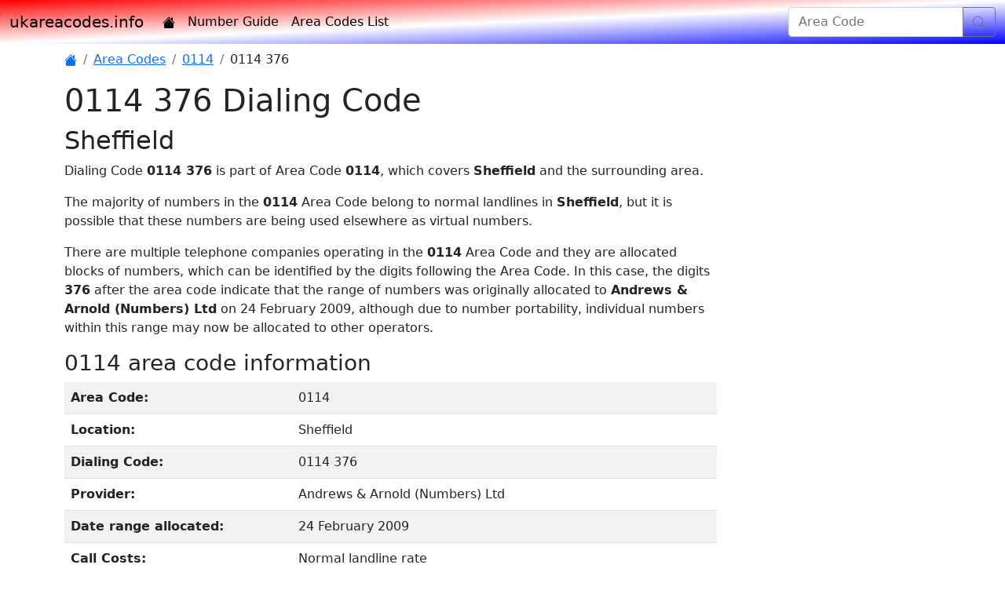

--- FILE ---
content_type: text/html; charset=UTF-8
request_url: https://ukareacodes.info/showdialingcode/0114376
body_size: 2516
content:
<!DOCTYPE html>
<html lang="en" class="h-100">
  <head>
    <meta charset="utf-8">
    <meta name="viewport" content="width=device-width, initial-scale=1">
    <title>0114 376 Dialing Code - ukareacodes.info</title>
    <meta name="description" content="Information about UK 0114 376 Dialing Code, including locations, location map, formatting advice and local number length.">
    <meta name="keywords" content="0114 376, , Sheffield, numbers, phone, telephone, dialling, location, prefix, UK, United Kingdom">
    <meta name="author" content="DrivenByData">
    <link rel="canonical" href="https://ukareacodes.info/showdialingcode/0114376">
    <link rel="stylesheet" href="https://cdn.jsdelivr.net/npm/bootstrap@5.0.0-beta1/dist/css/bootstrap.min.css" integrity="sha384-giJF6kkoqNQ00vy+HMDP7azOuL0xtbfIcaT9wjKHr8RbDVddVHyTfAAsrekwKmP1" crossorigin="anonymous">
    <link rel="stylesheet" href="https://cdn.jsdelivr.net/npm/bootstrap-icons@1.3.0/font/bootstrap-icons.css">
    <link rel="stylesheet" href="https://ukareacodes.info/css/sitespecific.css">
    <script data-ad-client="ca-pub-9543714614058165" async src="https://pagead2.googlesyndication.com/pagead/js/adsbygoogle.js"></script>
    <!-- Global site tag (gtag.js) - Google Analytics -->
    <script async src="https://www.googletagmanager.com/gtag/js?id=G-3H9MBQPESE"></script>
    <script>
      window.dataLayer = window.dataLayer || [];
      function gtag(){dataLayer.push(arguments);}
      gtag('js', new Date());
      gtag('config', 'G-3H9MBQPESE');
    </script>
  </head>
  <body class="d-flex flex-column h-100">
    <header id="PageHeader">
      <!-- Fixed navbar -->
      <nav class="navbar navbar-expand-md navbar-dark fixed-top bg-diagonal">
        <div class="container-fluid">
          <a class="navbar-brand-dk" href="https://ukareacodes.info">ukareacodes.info</a>
          <button class="navbar-toggler" type="button" data-bs-toggle="collapse" data-bs-target="#navbarCollapse" aria-controls="navbarCollapse" aria-expanded="false" aria-label="Toggle navigation">
            <span class="navbar-toggler-icon"></span>
          </button>
          <div class="collapse navbar-collapse" id="navbarCollapse">
            <ul class="navbar-nav me-auto mb-2 mb-md-0">
              <li class="nav-item">
                <a class="nav-link" href="https://ukareacodes.info"><i class="bi bi-house-fill"></i></a>
              </li>
              <li class="nav-item">
                <a class="nav-link" href="https://ukareacodes.info/numberguide">Number Guide</a>
              </li>
              <li class="nav-item">
                <a class="nav-link" href="https://ukareacodes.info/areacodelist">Area Codes List</a>
              </li>
            </ul>
            <form class="float-lg-end" method="post" action="https://ukareacodes.info/processsearch.php">
              <div class="input-group">
                <input class="form-control" type="search" name="AreaCode" placeholder="Area Code" aria-label="Area Code">
                <button class="btn btn-outline-secondary" type="submit"><i class="bi bi-search"></i></button>
              </div>
            </form>
          </div>
        </div>
      </nav>
    </header>
    <div class="container">
      <div class="row">
        <div class="col-lg-9 mt-5">
          <main class="flex-shrink-0">
            <p>
              <nav aria-label="breadcrumb">
                <ol class="breadcrumb">
                  <li class="breadcrumb-item" active" aria-current="page"><a href="https://ukareacodes.info"><i class="bi bi-house-fill"></i></a></li>
                  <li class="breadcrumb-item" active" aria-current="page"><a href="https://ukareacodes.info/areacodelist">Area Codes</a></li>
                  <li class="breadcrumb-item" active" aria-current="page"><a href="https://ukareacodes.info/showdialingcode/0114">0114</a></li>
                  <li class="breadcrumb-item">0114 376</li>
                </ol>
              </nav>
            <h1>0114 376 Dialing Code</h1>
            <h2>Sheffield</h2>
            <p>Dialing Code <strong>0114 376</strong> is part of Area Code <strong>0114</strong>, which covers <strong>Sheffield</strong> and the surrounding area.</p>
            <p>The majority of numbers in the <strong>0114</strong> Area Code belong to normal landlines in <strong>Sheffield</strong>, but it is possible that these numbers are being used elsewhere as virtual numbers. </p>
            <p>There are multiple telephone companies operating in the <strong>0114</strong> Area Code and they are allocated blocks of numbers, which can be identified by the digits following the Area Code. In this case, the digits <strong>376</strong> after the area code indicate that the range of numbers was originally allocated to <strong>Andrews & Arnold (Numbers) Ltd</strong> on 24 February 2009, although due to number portability, individual numbers within this range may now be allocated to other operators.</p>
            <h3>0114 area code information</h3>
            <table class="table table-striped table-hover">
              <tr>
                <th scope="row" width="35%">Area Code:</th>
                <td>0114</td>
              </tr>
              <tr>
                <th scope="row">Location:</th>
                <td>Sheffield</td>
              </tr>
              <tr>
                <th scope="row" width="25%">Dialing Code:</th>
                <td>0114 376</td>
              </tr>
              <tr>
                <th scope="row">Provider:</th>
                <td>Andrews & Arnold (Numbers) Ltd</td>
              </tr>
              <tr>
                <th scope="row">Date range allocated:</th>
                <td>24 February 2009</td>
              </tr>
              <tr>
                <th scope="row" width="25%">Call Costs:</th>
                <td>Normal landline rate</td>
              </tr>
              <tr>
                <th scope="row" width="25%">Area code required for local calls:</th>
                <td>No</td>
              </tr>
              <tr>
                <th scope="row" width="25%">Local number length:</th>
                <td>7</td>
              </tr>
              <tr>
                <th scope="row" width="25%">Number format:</th>
                <td>0114 376 ####</td>
              </tr>
              <tr>
                <th scope="row" width="25%">International number format:</th>
                <td>+44 114 376 ####</td>
              </tr>
              <tr>
                <th scope="row" width="25%">Last code change:</th>
                <td>April 1995 from 0742.</td>
              </tr>
            </table>
            <p>This page was last updated on 9 August 2023.</p>
          </main>
        </div>
          <div class="d-none d-lg-block col-lg-3">
            <span class="d-flex justify-content-center">
            </span>
          </div>
          <div class="d-lg-none col-12">
            <span class="d-flex justify-content-center">
            </span>
          </div>
        </div>
      </div>
    <footer class="footer mt-auto py-3 bg-light">
      <div class="container">
        <span class="text-muted">&copy; 2021-25 DrivenByData Designs. | <a href="https://ukareacodes.info/privacy">Privacy</a> | <a href="https://ukareacodes.info/contact">Contact</a></span>
      </div>
    </footer>
    <script src="https://cdn.jsdelivr.net/npm/bootstrap@5.0.0-beta1/dist/js/bootstrap.bundle.min.js" integrity="sha384-ygbV9kiqUc6oa4msXn9868pTtWMgiQaeYH7/t7LECLbyPA2x65Kgf80OJFdroafW" crossorigin="anonymous"></script>
    <script type="text/javascript">
    var infolinks_pid = 3306632;
    var infolinks_wsid = 3;
    </script>
  </body>
</html>


--- FILE ---
content_type: text/html; charset=utf-8
request_url: https://www.google.com/recaptcha/api2/aframe
body_size: 267
content:
<!DOCTYPE HTML><html><head><meta http-equiv="content-type" content="text/html; charset=UTF-8"></head><body><script nonce="9b0q5PZTjppDpKsNsmwhoQ">/** Anti-fraud and anti-abuse applications only. See google.com/recaptcha */ try{var clients={'sodar':'https://pagead2.googlesyndication.com/pagead/sodar?'};window.addEventListener("message",function(a){try{if(a.source===window.parent){var b=JSON.parse(a.data);var c=clients[b['id']];if(c){var d=document.createElement('img');d.src=c+b['params']+'&rc='+(localStorage.getItem("rc::a")?sessionStorage.getItem("rc::b"):"");window.document.body.appendChild(d);sessionStorage.setItem("rc::e",parseInt(sessionStorage.getItem("rc::e")||0)+1);localStorage.setItem("rc::h",'1762353038436');}}}catch(b){}});window.parent.postMessage("_grecaptcha_ready", "*");}catch(b){}</script></body></html>

--- FILE ---
content_type: text/css
request_url: https://ukareacodes.info/css/sitespecific.css
body_size: 396
content:
.bg-diagonal {
	background-image: linear-gradient(to bottom right, red, white, blue);
}

.navbar-brand-dk {
	padding-top: .3125rem;
    padding-bottom: .3125rem;
    margin-right: 1rem;
    font-size: 1.25rem;
    text-decoration: none;
    white-space: nowrap;
	color: #000;
}

.navbar-dark .navbar-nav .nav-link {
    color: #000;
	padding: 0 .5rem 0 .5rem;
}

.error-title {
    color: red;
    font-size: 15vw;
    margin-bottom: .75rem;
    text-align: center;
}